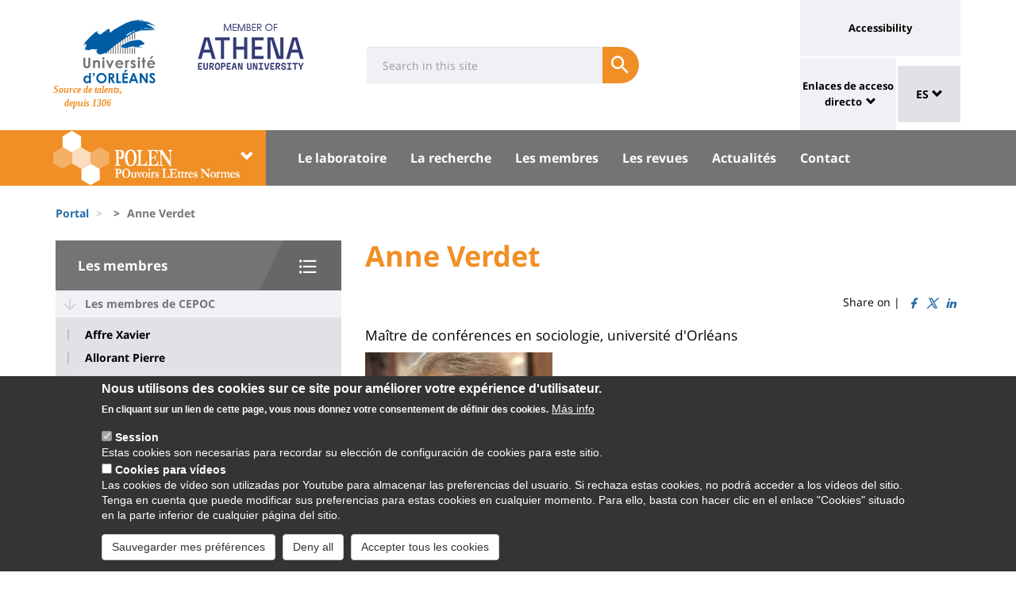

--- FILE ---
content_type: text/html; charset=UTF-8
request_url: https://www.univ-orleans.fr/es/node/6476
body_size: 18629
content:
<!DOCTYPE html>
<html  lang="es" dir="ltr" prefix="og: https://ogp.me/ns#">
  <head>
    <meta charset="utf-8" />
<meta name="description" content="Maître de conférences en sociologie, université d&#039;Orléans" />
<link rel="canonical" href="https://www.univ-orleans.fr/fr/polen/les-membres/les-membres-de-cepoc/anne-verdet" />
<meta property="og:site_name" content="Université d&#039;Orléans" />
<meta property="og:title" content="Anne Verdet" />
<meta name="twitter:card" content="summary" />
<meta name="twitter:description" content="Maître de conférences en sociologie, université d&#039;Orléans" />
<meta name="twitter:title" content="Anne Verdet | Université d&#039;Orléans" />
<meta name="MobileOptimized" content="width" />
<meta name="HandheldFriendly" content="true" />
<meta name="viewport" content="width=device-width, initial-scale=1.0" />
<style>div#sliding-popup, div#sliding-popup .eu-cookie-withdraw-banner, .eu-cookie-withdraw-tab {background: #0779bf} div#sliding-popup.eu-cookie-withdraw-wrapper { background: transparent; } #sliding-popup h1, #sliding-popup h2, #sliding-popup h3, #sliding-popup p, #sliding-popup label, #sliding-popup div, .eu-cookie-compliance-more-button, .eu-cookie-compliance-secondary-button, .eu-cookie-withdraw-tab { color: #ffffff;} .eu-cookie-withdraw-tab { border-color: #ffffff;}</style>
<link rel="icon" href="/themes/custom/univ/favicon.ico" type="image/vnd.microsoft.icon" />
<link rel="alternate" hreflang="fr" href="https://www.univ-orleans.fr/fr/polen/les-membres/les-membres-de-cepoc/anne-verdet" />
<script>window.a2a_config=window.a2a_config||{};a2a_config.callbacks=[];a2a_config.overlays=[];a2a_config.templates={};</script>

    <title>Anne Verdet | Université d&#039;Orléans</title>
    <link rel="stylesheet" media="all" href="/upload/public/css/css_JcDUNqiqHMcypkPFbKSOWygkPRhu2LB-WNbRMQp1Kms.css?delta=0&amp;language=es&amp;theme=univ&amp;include=eJxtzMEOwiAMxvGH8cqs8WB8gr0GKdAtZNAu0Gl4exdHPKi3f39NPgxBBbkB9jhPRViNF1kiWb83sVqXxC9U4OCh89DZ7B21WcqOAnhcNQob2uxnJa8pInuCf2gDTbglNbVVpQwOK5mN4wNO4-U-Xm_HMSdxmIaqLUWe37aPFPp-PMlNUrJ1Ilq14Ao_8gJfmmAN" />
<link rel="stylesheet" media="all" href="/upload/public/css/css_50YjOf-hpaWHF4zUa9QTMJQNLmpq7WMmIx9rq0aaGIQ.css?delta=1&amp;language=es&amp;theme=univ&amp;include=eJxtzMEOwiAMxvGH8cqs8WB8gr0GKdAtZNAu0Gl4exdHPKi3f39NPgxBBbkB9jhPRViNF1kiWb83sVqXxC9U4OCh89DZ7B21WcqOAnhcNQob2uxnJa8pInuCf2gDTbglNbVVpQwOK5mN4wNO4-U-Xm_HMSdxmIaqLUWe37aPFPp-PMlNUrJ1Ilq14Ao_8gJfmmAN" />

    
  </head>
  <body class="path-node page-node-type-univ-page-research has-glyphicons">
    <a href="#main-content" class="visually-hidden focusable skip-link">
      Pasar al contenido principal
    </a>
    
      <div class="dialog-off-canvas-main-canvas" data-off-canvas-main-canvas>
    
<header class="header">
    <div class="container">
    <div class="header-top">
      <div class="header-left">
        <div class="row">
                                      <div class="region region-top">
    <section id="block-sitebranding" class="block block-system block-system-branding-block">
    <h2 class="sr-only sr-only-focusable">Site branding</h2>
        <div class="site-logo">
                    <div class="univ-logo">
                <a href="/es" title="Inicio" rel="home">
                    <img class="univ-img img-responsive" src="/themes/custom/univ/logo.svg" alt="Inicio" />
                </a>
            </div>
                            <div class="univ-slogan ">
                <p>Source de talents, depuis 1306</p>
            </div>
            </div>
    <div class="site-image">
        <img src="/themes/custom/univ/images/athena.png" />
    </div>
</section>

<section class="form-inline block block-univ-group block-search-block" data-drupal-selector="univ-search-form" id="block-universiterecherche">
    <h2 class="sr-only sr-only-focusable">Université : Recherche</h2>
        <button type="button" class="search-link menu-responsive-button" data-toggle="collapse" data-target=".univ-search">
    <span class="glyphicon glyphicon-search">
        <i class="sr-only">responsive search button</i>
    </span>
    </button>

    <button type="button" id="open-menu-responsive" class="navbar-toggle collapsed menu-responsive-button" data-toggle="collapse" data-target="#navbar-collapse-main-menu">
    <span class="mdi-menu">
        <i class="sr-only">responsive menu button</i>
    </span>
    </button>
    <div class="univ-search collapse" role="search" aria-expanded="false"><form action="/es/node/6476" method="post" id="univ-search-form" accept-charset="UTF-8">
  <div class="univ-search-box form-group mb-2"><div class="form-item js-form-item form-type-textfield js-form-type-textfield form-item-search-api-fulltext js-form-item-search-api-fulltext form-group">
      <label class="sr-only control-label" for="edit-search-api-fulltext">Search</label>
  
  
  <input class="form-text form-control" placeholder="Search in this site" required="true" data-drupal-selector="edit-search-api-fulltext" type="text" id="edit-search-api-fulltext" name="search_api_fulltext" value="" size="30" maxlength="128" />

  
  
  </div>
</div><div class="univ-search-action form-group mb-2"><button class="form-submit button js-form-submit btn-primary btn" data-twig-suggestion="search" data-drupal-selector="edit-submit" type="submit" id="edit-submit" name="op" value="Soumettre"><span class="sr-only sr-only-focusable">Soumettre</span></button></div><input autocomplete="off" data-drupal-selector="form-jixiooq1zij9735hkqfqtkfnvtrpfs9bjn6eabsppt0" type="hidden" name="form_build_id" value="form-jIXIOOq1ZIJ9735hkQFqtKfNVtrPFS9bjn6eAbSppt0" /><input data-drupal-selector="edit-univ-search-form" type="hidden" name="form_id" value="univ_search_form" />
</form>
</div>
</section>

<section id="block-reseauxsociaux" class="block block-univ-group block-group-social-media-block clearfix">
    <h2 class="sr-only sr-only-focusable">Réseaux sociaux</h2>
        <div class="univ-social-media" >
    <ul class="list-inline">
            </ul>
</div>

</section>


  </div>

                              </div>
      </div>
            <div class="header-right">
                                <div class="region region-header">
    <section id="block-universityaccessibilitylink" class="block block-univ-group block-accessibility-block clearfix">
    <h2 class="sr-only sr-only-focusable">Université : lien vers page accessibilité</h2>
        <div class="univ-accessibility"><a href="/es/node/1774">Accessibility</a></div>
</section>

<section id="block-universityshortcutlinks" class="block block-univ-group block-group-shortcut-block clearfix">
    <h2 class="sr-only sr-only-focusable">University : Shortcut links</h2>
        <div class="dropdown"><p><a class="dropdown-toggle" href="#collapseMenuRapide" aria-controls="collapseMenuRapide" data-toggle="collapse">Enlaces de acceso directo</a></p><div class="dropdown-menu collapse" id="collapseMenuRapide"><div class="container"><div class="row"><div class="col-md-8"><div class="shortcut-block col-md-6"><h2><button aria-expanded="false" data-target="#bs-navbar-collapse-composantes" data-toggle="collapse" type="button">Composantes</button></h2><div class="collapse" id="bs-navbar-collapse-composantes"><a href="/deg">Law, Economics, Management</a><br><a href="/lettres">Humanities, Languages and Social Sciences</a><br><a href="/sciences-techniques">Science and Technology</a><br><a href="/inspe">INSPE</a><br><a href="/medecine-orleans">Médecine Orléans</a><br><a href="/polytech">Polytech Orléans</a><br><a href="/iut-orleans">Orléans IUT</a><br><a href="/iut-bourges">Bourges IUT</a><br><a href="/iut-indre">Indre IUT</a><br><a href="/iut-chartres">Chartres IUT</a><br><a href="/osuc">OSUC - Observatory of Sciences of the Universe in the Centre region</a><br><a href="/euk-cvl">EUKCVL</a></div></div><div class="shortcut-block col-md-6"><h2><button aria-expanded="false" data-target="#bs-navbar-collapse-labo" data-toggle="collapse" type="button">Laboratoires par pôle</button></h2><div class="collapse" id="bs-navbar-collapse-labo"><a href="https://www.univ-orleans.fr/en/univ/research/laboratories-and-structures/energy-materials-earth-space-system">Labs of the "Energy, Materials, Earth-Space System" pole</a><br><a href="https://www.univ-orleans.fr/en/univ/recherche/laboratoires-et-structures/hcs">Labs of the "Humanities, Cultures, Societies" pole</a><br><a href="https://www.univ-orleans.fr/en/univ/research/laboratories-and-structures/modelling-systems-languages">Labs of the "Modelling, Systems, Languages" pole</a><br><a href="https://www.univ-orleans.fr/en/univ/research/laboratories-and-structures/biology-biochemistry">Labs of the "Biology, Biochemistry" pole</a><br><a href="https://www.univ-orleans.fr/en/univ/research/laboratories-and-structures/federations-organisational-structures">Research Federations</a></div></div><div class="shortcut-block col-md-6"><h2><button aria-expanded="false" data-target="#bs-navbar-collapse-autres" data-toggle="collapse" type="button">Autres services et instituts</button></h2><div class="collapse" id="bs-navbar-collapse-autres"><a href="/culture">Le Bouillon</a><br><a href="/idf">French Institute</a><br><a href="/sefco">Professional Training</a><br><a href="/utlo">Free-time University Orléans</a><br><a href="/sport">Sport</a></div></div></div><div class="col-md-4"><div class="shortcut-block" id="menu--block--tools"><h2><button aria-expanded="false" data-target="#bs-navbar-collapse-tools" data-toggle="collapse" type="button">Outils</button></h2><div class="collapse" id="bs-navbar-collapse-tools">&nbsp;</div></div><div class="shortcut-block" id="menu--block--socials"><h2><button aria-expanded="false" data-target="#bs-navbar-collapse-socials" data-toggle="collapse" type="button">Suivez-nous sur les réseaux sociaux</button></h2><div class="collapse" id="bs-navbar-collapse-socials">&nbsp;</div></div></div></div></div></div></div><!-- Matomo --><script>
  var _paq = window._paq = window._paq || [];
  /* tracker methods like "setCustomDimension" should be called before "trackPageView" */
  _paq.push(['trackPageView']);
  _paq.push(['enableLinkTracking']);
  (function() {
    var u="https://statsweb.univ-orleans.fr/";
    _paq.push(['setTrackerUrl', u+'matomo.php']);
    _paq.push(['setSiteId', '10']);
    var d=document, g=d.createElement('script'), s=d.getElementsByTagName('script')[0];
    g.async=true; g.src=u+'matomo.js'; s.parentNode.insertBefore(g,s);
  })();
</script><!-- End Matomo Code -->
</section>

<nav role="navigation" aria-labelledby="block-universitemenuliensutiles-menu" id="block-universitemenuliensutiles">
    <h2 class="sr-only sr-only-focusable">University : Application links</h2>
            
<div class="menu-liens-utiles">
                <ul class="nav">
                                                                <li>
                    <a href="http://ent.univ-orleans.fr" class="ent" target="_blank" title="Ouvre l&#039;ENT dans un nouvel onglet">ENT</a>
                                                </li>
                                                                <li>
                    <a href="https://www.univ-orleans.fr/annuaire" class="annuaire" target="_blank" title="Ouvre l&#039;annuaire dans un nouvel onglet">Annuaire</a>
                                                </li>
                                                                <li>
                    <a href="https://scd.univ-orleans.fr/" class="biblio" target="_blank" title="Ouvre un nouvel onglet pour accéder aux bibliothèques">Bibliothèques</a>
                                                </li>
                                                                <li>
                    <a href="/es/group/108/home" class="culture" data-drupal-link-system-path="group/108/home">Culture</a>
                                                </li>
                    </ul>
    
</div>

<script>
document.addEventListener('DOMContentLoaded', () => {
  //Block
  let tools = document.getElementById('block-universitemenuliensutiles');
  let socials = document.getElementById('block-reseauxsociaux');
  let socialsClone = socials.cloneNode(true);

  //Menu Rapide
  let menuTools = document.getElementById('menu--block--tools');
  let menuSocials = document.getElementById('menu--block--socials');
  tools.style.display = 'block';
  menuTools.querySelector('.collapse').insertAdjacentElement('afterbegin', tools);
  menuSocials.querySelector('.collapse').insertAdjacentElement('afterbegin', socialsClone);

  let firstMenu = document.querySelector('#collapseMenuRapide .shortcut-block:first-child');

  document.querySelectorAll('.header-right .univ-social-media a').forEach((event) => {
    event.innerHTML = event.getAttribute('title');
  });
  let block = document.querySelector('.block-group-shortcut-block');
  let allButton = block.querySelectorAll('h2 button');
  menuAccesDirect();
  window.addEventListener('resize', menuAccesDirect);

  function menuAccesDirect () {
    if (window.matchMedia('(min-width: 1024px)').matches) {
      //Move tools in desktop
      menuSocials.before(menuTools);

      //Open Collpase Desktop
      allButton.forEach(function (event) {
        let button = event;
        button.setAttribute('aria-expanded', true);
        button.style.pointerEvents = 'none';
        let collapse = event.closest('.shortcut-block').querySelector('.collapse');
        collapse.setAttribute('aria-expanded', true);
        collapse.classList.add('in');
        collapse.style.height = null;
      });
    } else {
      //Move tools in mobile
      firstMenu.before(menuTools);

      //Close Collpase Desktop
      allButton.forEach(function (event) {
        let button = event;
        button.setAttribute('aria-expanded', false);
        button.style.pointerEvents = 'initial';
        let collapse = event.closest('.shortcut-block').querySelector('.collapse');
        collapse.setAttribute('aria-expanded', false);
        collapse.classList.remove('in');
        collapse.style.height = null;
      });


      let buttonTools = menuTools.querySelector('h2 button');
      buttonTools.setAttribute('aria-expanded', true);
      buttonTools.style.pointerEvents = 'none';
      let collapseTools = menuTools.querySelector('#bs-navbar-collapse-tools');
      collapseTools.setAttribute('aria-expanded', true);
      collapseTools.classList.add('in');
      collapseTools.style.height = null;
    }
  }


});
</script>
    </nav>
<section class="language-switcher-language-url block block-language block-language-blocklanguage-interface clearfix" id="block-language-dropdown" role="navigation">
    <h2 class="sr-only sr-only-focusable">Sélecteur de langue</h2>
        
<div class="dropdown block-language-dropdown">
    <button type="button" class="btn btn-primary dropdown-toggle" data-toggle="dropdown">
        ES
        <span class="glyphicon glyphicon-chevron-down"></span>
    </button>
    <ul class="dropdown-menu"><li class="dropdown-item"><a href="/fr/polen/les-membres/les-membres-de-cepoc/anne-verdet" class="language-link" hreflang="fr" data-drupal-link-system-path="node/6476">FR</a></li></ul>
</div>

</section>


  </div>

                        </div>
    </div>
  </div>
    <div class="header-bottom">
                  <div class="header-composante">
          <div class="container">
            <div class="row">
                <div class="region region-navigation">
    <section id="block-universiteblocklistedescomposantes" class="block block-univ-group block-group-composantes-block clearfix">
    <h2 class="sr-only sr-only-focusable">Université : Block liste des composantes</h2>
        <div class="composante-block">
    <div class="dropdown" id="univ-list-composantes">
        <button type="button" class="btn btn-primary dropdown-toggle" data-toggle="dropdown">
                            <img src="/upload/public/media/logo/logo_polen3.png" class="composante-logo" alt="logo" />
                        <span class="glyphicon glyphicon-chevron-down"></span>
        </button>
        
      <ul class="dropdown-menu menu menu--menu-composante nav">
                              <li class="first">
                      <a href="/es">Université d&#039;Orléans</a>
                            </li>
                              <li>
                      <a href="/es/group/131/home">Droit, Economie, Gestion</a>
                            </li>
                              <li>
                      <a href="/es/group/294/home">EUK CVL</a>
                            </li>
                              <li>
                      <a href="/es/group/404/home">IAE Orléans</a>
                            </li>
                              <li>
                      <a href="/es/group/125/home">INSPÉ CVL</a>
                            </li>
                              <li>
                      <a href="/es/group/177/home">IUT Bourges</a>
                            </li>
                              <li>
                      <a href="/es/group/113/home">IUT Chartres</a>
                            </li>
                              <li>
                      <a href="/es/group/107/home">IUT Indre</a>
                            </li>
                              <li>
                      <a href="/es/iut-orleans">IUT Orléans</a>
                            </li>
                              <li>
                      <a href="/es/group/111/home">Lettres, Langues, Sciences Humaines</a>
                            </li>
                              <li>
                      <a href="/es/group/396/home">Médecine Orléans</a>
                            </li>
                              <li>
                      <a href="/es/group/142/home">Observatoire Sciences Univers</a>
                            </li>
                              <li>
                      <a href="/es/group/121/home">Polytech</a>
                            </li>
                              <li class="last">
                      <a href="/es/group/86/home">Sciences &amp; Techniques</a>
                            </li>
          </ul>
  

    </div>
</div>

</section>

<section id="block-universitemenuprincipal" class="block block-univ-group block-group-menu-block clearfix">
    <h2 class="sr-only sr-only-focusable">Université : Menu principal</h2>
      <div class="universite-menu-principal">
  

<nav class="navbar-default">
    <div class="collapse navbar-collapse" id="navbar-collapse-main-menu">
        <div class="close-menu">
            <button type="button" id="close-menu-responsive" class="navbar-toggle-close collapsed" data-toggle="collapse" data-target="#navbar-collapse-main-menu">
                <span class="mdi-close">
                    <i class="sr-only">responsive close menu</i>
                </span>
            </button>
        </div>
                    <ul class="nav navbar-nav navbar-left">
                                                                    <li class="expanded dropdown">
                    <a href="/es/node/3724" class="dropdown-toggle">Le laboratoire</a>
                    <button type="button" class="chevron-submenu collapsed" data-toggle="collapse" data-target="#navbar-collapse-submenu-1" aria-expanded="false">
                        <span class="glyphicon glyphicon-chevron-down">
                            <i class="sr-only">Le laboratoire</i>
                        </span>
                    </button>
                                                    <div  id="navbar-collapse-submenu-1" class="collapse navbar-collapse-submenu" aria-expanded="false" role="navigation">
                                <ul class="dropdown-menu">
                                                                        <li>
                    <a href="/es/node/3725" title="Présentation" data-drupal-link-system-path="node/3725">Présentation</a>
                                                </li>
                                                                <li>
                    <a href="/es/node/3920" title="Les équipes" data-drupal-link-system-path="node/3920">Les équipes</a>
                                                </li>
                                                                <li>
                    <a href="/es/node/3727" title="Le conseil du laboratoire" data-drupal-link-system-path="node/3727">Le Conseil</a>
                                                </li>
                    </ul>
    
                    </div>
                                </li>
                                                            <li class="expanded dropdown">
                    <a href="/es/node/3728" class="dropdown-toggle">La recherche</a>
                    <button type="button" class="chevron-submenu collapsed" data-toggle="collapse" data-target="#navbar-collapse-submenu-2" aria-expanded="false">
                        <span class="glyphicon glyphicon-chevron-down">
                            <i class="sr-only">La recherche</i>
                        </span>
                    </button>
                                                    <div  id="navbar-collapse-submenu-2" class="collapse navbar-collapse-submenu" aria-expanded="false" role="navigation">
                                <ul class="dropdown-menu">
                                                                        <li>
                    <a href="/es/node/4241" data-drupal-link-system-path="node/4241">Publications</a>
                                                </li>
                                                                <li>
                    <a href="/es/node/3729" title="Colloques" data-drupal-link-system-path="node/3729">Colloques et journées d&#039;études</a>
                                                </li>
                                                                <li>
                    <a href="/es/node/17049" title="Séminaires" data-drupal-link-system-path="node/17049">Séminaires</a>
                                                </li>
                                                                <li>
                    <a href="/es/node/3731" title="Programmes de recherche financés" data-drupal-link-system-path="node/3731">Programmes de recherche financés</a>
                                                </li>
                                                                <li>
                    <a href="/es/node/8149" data-drupal-link-system-path="node/8149">Autres projets de recherche</a>
                                                </li>
                                                                <li>
                    <a href="/es/node/5088" data-drupal-link-system-path="node/5088">Manifestations scientifiques passées</a>
                                                </li>
                                                                <li>
                    <a href="/es/node/5079" data-drupal-link-system-path="node/5079">Diffusion de la recherche</a>
                                                </li>
                                                                <li>
                    <a href="/es/node/5865" data-drupal-link-system-path="node/5865">Doctoriales</a>
                                                </li>
                    </ul>
    
                    </div>
                                </li>
                                                            <li class="expanded dropdown active">
                    <a href="/es/node/3732" class="dropdown-toggle">Les membres</a>
                    <button type="button" class="chevron-submenu collapsed" data-toggle="collapse" data-target="#navbar-collapse-submenu-3" aria-expanded="false">
                        <span class="glyphicon glyphicon-chevron-down">
                            <i class="sr-only">Les membres</i>
                        </span>
                    </button>
                                                    <div  id="navbar-collapse-submenu-3" class="collapse navbar-collapse-submenu" aria-expanded="false" role="navigation">
                                <ul class="dropdown-menu">
                                                                        <li class="active">
                    <a href="/es/node/3733" title="Les membres de CEPOC" data-drupal-link-system-path="node/3733">Les membres de CEPOC</a>
                                                </li>
                                                                <li>
                    <a href="/es/node/3734" title="Les membres de CESFIMA" data-drupal-link-system-path="node/3734">Les membres de CESFIMA</a>
                                                </li>
                                                                <li>
                    <a href="/es/node/3735" title="Les membres de CLARESS" data-drupal-link-system-path="node/3735">Les membres de CLARESS</a>
                                                </li>
                                                                <li>
                    <a href="/es/node/3736" title="Les thèses soutenues" data-drupal-link-system-path="node/3736">Les thèses soutenues</a>
                                                </li>
                    </ul>
    
                    </div>
                                </li>
                                                            <li class="expanded dropdown">
                    <a href="/es/node/3737" class="dropdown-toggle">Les revues</a>
                    <button type="button" class="chevron-submenu collapsed" data-toggle="collapse" data-target="#navbar-collapse-submenu-4" aria-expanded="false">
                        <span class="glyphicon glyphicon-chevron-down">
                            <i class="sr-only">Les revues</i>
                        </span>
                    </button>
                                                    <div  id="navbar-collapse-submenu-4" class="collapse navbar-collapse-submenu" aria-expanded="false" role="navigation">
                                <ul class="dropdown-menu">
                                                                        <li>
                    <a href="/es/node/3738" title="Cahiers de recherches médiévales et humanistes" data-drupal-link-system-path="node/3738">Cahiers de recherches...</a>
                                                </li>
                                                                <li>
                    <a href="/es/node/3739" title="Epistolaire" data-drupal-link-system-path="node/3739">Epistolaire</a>
                                                </li>
                                                                <li>
                    <a href="/es/node/3740" title="Parlement(s)" data-drupal-link-system-path="node/3740">Parlement(s)</a>
                                                </li>
                    </ul>
    
                    </div>
                                </li>
                                                                <li>
                    <a href="/es/group/260/agenda-actualites" title="Actualités" data-drupal-link-system-path="group/260/agenda-actualites">Actualités</a>
                                                </li>
                                                                <li>
                    <a href="/es/node/3741" data-drupal-link-system-path="node/3741">Contact</a>
                                                </li>
                    </ul>
    
    </div><!-- /.navbar-collapse -->
</nav><!-- /.navbar -->

  </div>
</section>


  </div>

            </div>
          </div>
          <div class="main-menu-bg"></div>
        </div>
            </div>
</header>

  <div role="main" class="main-container container js-quickedit-main-content">
    <div class="container" role="heading">
                              <div class="row">
            <div class="col-sm-12" role="heading">
                <div class="region region-breadcrumb">
    <section id="block-univ-breadcrumbs" class="block block-system block-system-breadcrumb-block clearfix">
    <h2 class="sr-only sr-only-focusable">Fils d&#039;Ariane</h2>
              <ol class="breadcrumb">
          <li >
                  <a href="/es">Portal</a>
              </li>
          <li >
                  <a href="/es/node"></a>
              </li>
          <li  class="active">
                  Anne Verdet
              </li>
      </ol>

    </section>


  </div>

            </div>
          </div>
                                      <div class="row">
                              <aside class="col-sm-4">
              <h2 class="sr-only sr-only-focusable">University : Sidebar</h2>
                <div class="region region-sidebar-first">
    <section id="block-menu-sidebar" class="block block-univ-group block-group-submenu-block clearfix">
    
            <h3 class="sidebar-title-menu"><a href="/es/node/3732">Les membres</a></h3>
        

            
            <ul class="menu menu--main nav" >
                                                            <li class="expanded dropdown active">
                    <a href="/es/node/3733" title="Les membres de CEPOC" data-drupal-link-system-path="node/3733">Les membres de CEPOC</a>
                                                                <ul class="dropdown">
                                                                <li>
                    <a href="/es/node/6316" data-drupal-link-system-path="node/6316">Affre Xavier</a>
                                                </li>
                                                                <li>
                    <a href="/es/node/6355" data-drupal-link-system-path="node/6355">Allorant Pierre</a>
                                                </li>
                                                                <li>
                    <a href="/es/node/4172" data-drupal-link-system-path="node/4172">Barut Benoît</a>
                                                </li>
                                                                <li>
                    <a href="/es/node/6353" data-drupal-link-system-path="node/6353">Berniau Anaïs</a>
                                                </li>
                                                                <li>
                    <a href="/es/node/8100" data-drupal-link-system-path="node/8100">Blin Mathieu</a>
                                                </li>
                                                                <li>
                    <a href="/es/node/5081" data-drupal-link-system-path="node/5081">Boireau Marie-France</a>
                                                </li>
                                                                <li>
                    <a href="/es/node/4367" data-drupal-link-system-path="node/4367">Castagnez Noëlline</a>
                                                </li>
                                                                <li>
                    <a href="/es/node/4498" data-drupal-link-system-path="node/4498">Curé Lisa</a>
                                                </li>
                                                                <li>
                    <a href="/es/node/4550" data-drupal-link-system-path="node/4550">De Vita Philippe</a>
                                                </li>
                                                                <li>
                    <a href="/es/node/4552" data-drupal-link-system-path="node/4552">Delouis Anne Friederike</a>
                                                </li>
                                                                <li>
                    <a href="/es/node/17227" data-drupal-link-system-path="node/17227">Dera Aleksandra</a>
                                                </li>
                                                                <li>
                    <a href="/es/node/4230" data-drupal-link-system-path="node/4230">Déruelle Aude</a>
                                                </li>
                                                                <li>
                    <a href="/es/node/14675" data-drupal-link-system-path="node/14675">Girot Cyrielle</a>
                                                </li>
                                                                <li>
                    <a href="/es/node/4254" data-drupal-link-system-path="node/4254">Kroubo Dagnini Jérémie</a>
                                                </li>
                                                                <li>
                    <a href="/es/node/12077" data-drupal-link-system-path="node/12077">Lacroix Marc-Olivier</a>
                                                </li>
                                                                <li>
                    <a href="/es/node/4956" data-drupal-link-system-path="node/4956">Larroque Jimena</a>
                                                </li>
                                                                <li>
                    <a href="/es/node/6606" data-drupal-link-system-path="node/6606">Lebossé Clémence</a>
                                                </li>
                                                                <li>
                    <a href="/es/node/8186" data-drupal-link-system-path="node/8186">Lefranc Martin</a>
                                                </li>
                                                                <li>
                    <a href="/es/node/6846" data-drupal-link-system-path="node/6846">Legoy Corinne</a>
                                                </li>
                                                                <li>
                    <a href="/es/node/6817" data-drupal-link-system-path="node/6817">Morille Chloé</a>
                                                </li>
                                                                <li>
                    <a href="/es/node/5073" data-drupal-link-system-path="node/5073">Nadaud Éric</a>
                                                </li>
                                                                <li>
                    <a href="/es/node/15883" data-drupal-link-system-path="node/15883">Noirot Gaëlle</a>
                                                </li>
                                                                <li>
                    <a href="/es/node/5535" data-drupal-link-system-path="node/5535">Ollivier Anne-Laure</a>
                                                </li>
                                                                <li>
                    <a href="/es/node/6405" data-drupal-link-system-path="node/6405">Rivière-De Franco Karine</a>
                                                </li>
                                                                <li>
                    <a href="/es/node/17219" data-drupal-link-system-path="node/17219">Roy Manon</a>
                                                </li>
                                                                <li>
                    <a href="/es/node/17317" data-drupal-link-system-path="node/17317">TAIEB Lucie</a>
                                                </li>
                                                                <li>
                    <a href="/es/node/5331" data-drupal-link-system-path="node/5331">Tauzin Renaud</a>
                                                </li>
                                                                <li>
                    <a href="/es/node/5030" data-drupal-link-system-path="node/5030">Tavernier Grégoire</a>
                                                </li>
                                                                <li>
                    <a href="/es/node/5282" data-drupal-link-system-path="node/5282">Tingault Priscillia</a>
                                                </li>
                                                                <li class="active">
                    <a href="/es/node/6476" data-drupal-link-system-path="node/6476" class="is-active" aria-current="page">Verdet Anne</a>
                                                </li>
                                                                <li>
                    <a href="/es/node/5035" data-drupal-link-system-path="node/5035">Véron Laélia</a>
                                                </li>
                                                                <li>
                    <a href="/es/node/15919" data-drupal-link-system-path="node/15919">Zeller Justine</a>
                                                </li>
                                                                <li>
                    <a href="/es/node/8099" title="Alexis Vrignon" data-drupal-link-system-path="node/8099">Vrignon Alexis</a>
                                                </li>
                    </ul>
    
                                </li>
                                                                <li>
                    <a href="/es/node/3734" title="Les membres de CESFIMA" data-drupal-link-system-path="node/3734">Les membres de CESFIMA</a>
                                                </li>
                                                                <li>
                    <a href="/es/node/3735" title="Les membres de CLARESS" data-drupal-link-system-path="node/3735">Les membres de CLARESS</a>
                                                </li>
                                                                <li>
                    <a href="/es/node/3736" title="Les thèses soutenues" data-drupal-link-system-path="node/3736">Les thèses soutenues</a>
                                                </li>
                    </ul>
    


    </section>
  </div>

            </aside>
                                          <section class="col-sm-8">
          <h2 class="sr-only sr-only-focusable">University : Main content</h2>
                      <a id="main-content"></a>
              <div class="region region-content">
    <section id="block-univ-page-title" class="block block-core block-page-title-block clearfix">
    <h2 class="sr-only sr-only-focusable">Titre de page</h2>
              <h1 class="page-header">
<span>Anne Verdet</span>
</h1>

    </section>

<div data-drupal-messages-fallback class="hidden"></div>
<section id="block-univ-social-share" class="block block-addtoany block-addtoany-block clearfix">
  
    

      <span class="a2a_kit a2a_kit_size_16 addtoany_list" data-a2a-url="https://www.univ-orleans.fr/fr/polen/les-membres/les-membres-de-cepoc/anne-verdet" data-a2a-title="Anne Verdet">
          
    
          Share on | <a class="a2a_button_facebook social-link"><i class="mdi-facebook"></i></a><a class="a2a_button_twitter social-link"><i class="mdi-twitter"></i></a><a class="a2a_button_linkedin social-link"><i class="mdi-linkedin"></i></a></span>
  </section>

<section id="block-univ-content" class="block block-system block-system-main-block clearfix">
    <h2 class="sr-only sr-only-focusable">Contenu de la page principale</h2>
            <article lang="fr" class="univ-page-research full clearfix">

    
        

    <div class="content">
        <p class="node-summary">Maître de conférences en sociologie, université d&#039;Orléans</p>
        
            <div class="field field--name-body field--type-text-with-summary field--label-hidden field--item"><div data-embed-button="univ_media_wysiwyg" data-entity-embed-display="view_mode:media.univ_small" data-entity-embed-display-settings="[]" data-entity-type="media" data-entity-uuid="8926629d-c437-4eaf-8be6-f56d803a4862" data-langcode="fr" class="embedded-entity"><div>
  
  
  <div class="field field--name-field-media-image field--type-image field--label-visually_hidden">
    <div class="field--label sr-only">Imagen</div>
              <div class="field--item">  <img loading="lazy" src="/upload/public/styles/univ_wysiwyg_small/public/2021-10/A.%20Verdet_Polen.jpeg?h=9005a9da&amp;itok=FjVyIG_m" width="236" height="170" alt="Anne Verdet, MCF sociologie, Polen" title="Anne Verdet, MCF sociologie, Polen" class="img-responsive">


</div>
          </div>

</div>
</div>

</div>
      
    <div>
      <hr />
        <div class="field--label">Thèmes de recherche</div>
      <hr />
        <div>
                      <ul>
	<li style="text-align: justify;"><span style="font-size:12pt"><span style="font-family:&quot;Times New Roman&quot;,serif"><span style="font-family:&quot;Cambria&quot;,serif">histoire de la mixité dans l’enseignement</span></span></span></li>
	<li style="text-align: justify;"><span style="font-size:12pt"><span style="font-family:&quot;Times New Roman&quot;,serif"><span style="font-family:&quot;Cambria&quot;,serif">pratique musicale en milieu rural, première moitié du XX<sup>e</sup> siècle.</span></span></span></li>
	<li style="text-align: justify;"><span style="font-size:12pt"><span style="font-family:&quot;Times New Roman&quot;,serif"><span style="font-family:&quot;Cambria&quot;,serif">le département du Lot et l’Occupation</span></span></span></li>
	<li style="text-align: justify;"><span style="font-size:12pt"><span style="font-family:&quot;Times New Roman&quot;,serif"><span style="font-family:&quot;Cambria&quot;,serif">les bals clandestins pendant la seconde guerre mondiale</span></span></span></li>
</ul>

                  </div>
    </div>

    <div>
      <hr />
        <div class="field--label">Publications</div>
      <hr />
        <div>
                      <p style="text-align:justify"><span class="promote"><span style="font-size:12pt"><span style="font-family:&quot;Times New Roman&quot;,serif"><span style="font-size:14.0pt"><span style="font-family:&quot;Cambria&quot;,serif">Ouvrages</span></span></span></span></span></p>

<p style="text-align:justify"><span style="font-size:12pt"><span style="font-family:&quot;Times New Roman&quot;,serif"><span style="font-family:&quot;Cambria&quot;,serif">&nbsp;- <i>Le violon des autres</i>. <i>Un village et la musique, des années 30 aux années 70</i>. Préambule de Michel Portal. L’Harmattan, décembre 2010, 378 p. </span></span></span><a href="https://hal.archives-ouvertes.fr/hal-03369736" target="_blank">⟨hal-03369736⟩</a></p>

<p style="text-align:justify"><span style="font-size:12pt"><span style="font-family:&quot;Times New Roman&quot;,serif"><i><span style="font-family:&quot;Cambria&quot;,serif">- La logique du non-consentement. Sa genèse, son affirmation sous l’Occupation.</span></i><span style="font-family:&quot;Cambria&quot;,serif"> Presses universitaires de Rennes, octobre 2014, 237 p. </span></span></span><a href="https://halshs.archives-ouvertes.fr/halshs-01469614" target="_blank">⟨halshs-01469614⟩</a></p>

<p style="text-align:justify; margin-left:48px">&nbsp;</p>

<p style="text-align:justify"><span class="promote"><span style="font-size:12pt"><span style="font-family:&quot;Times New Roman&quot;,serif"><span style="font-size:14.0pt"><span style="font-family:&quot;Cambria&quot;,serif">Publications dans ouvrage collectif</span></span></span></span></span></p>

<p style="text-align:justify"><span style="font-size:12pt"><span style="font-family:&quot;Times New Roman&quot;,serif"><span style="font-family:&quot;Cambria&quot;,serif">«&nbsp;Les paysans du Lot sous l’Occupation&nbsp;: un engagement sous-estimé&nbsp;», dans <i>Figures paysannes en France. Mythes, regards et sociétés</i> (t. 2), Céline Piot (dir.) Editions d’Albret, Nérac, 2016, p. 133-156. </span></span></span><a href="https://halshs.archives-ouvertes.fr/halshs-01469635" target="_blank">⟨halshs-01469635⟩</a></p>

<p style="text-align:justify">&nbsp;</p>

<p style="text-align:justify"><span style="font-size:12pt"><span style="font-family:&quot;Times New Roman&quot;,serif"><span style="font-family:&quot;Cambria&quot;,serif">-Notices biographiques (30) pour le <i>Maitron des Fusillés</i>, dictionnaire, CNRS et Université Paris I, Centre d’histoire sociale des mondes contemporains (CHS), 2018-2019.</span></span></span></p>

<p style="text-align:justify"><span style="font-size:12pt"><span style="font-family:&quot;Times New Roman&quot;,serif"><span style="font-family:&quot;Cambria&quot;,serif">Consultable en ligne&nbsp;: <a href="https://fusilles-40-44.maitron.fr/">https://fusilles-40-44.maitron.fr</a></span></span></span></p>

<p style="text-align:justify">&nbsp;</p>

<p style="text-align:justify"><span class="promote"><span style="font-size:12pt"><span style="font-family:&quot;Times New Roman&quot;,serif"><span style="font-size:14.0pt"><span style="font-family:&quot;Cambria&quot;,serif">Actes de colloque ou conférence publiés</span></span></span></span></span></p>

<p style="text-align:justify">&nbsp;</p>

<p style="text-align:justify"><span style="font-size:12pt"><span style="font-family:&quot;Times New Roman&quot;,serif"><span data-darkreader-inline-bgcolor="" data-darkreader-inline-bgimage="" style="background: none 0% 0% repeat scroll white; --darkreader-inline-bgcolor:#181a1b; --darkreader-inline-bgimage:none;"><span style="font-family:&quot;Cambria&quot;,serif"><span data-darkreader-inline-color="" style="color: black; --darkreader-inline-color:#e8e6e3;">-«&nbsp;La mixité dans la cour de récréation, un long cheminement&nbsp;», dans&nbsp;</span></span></span><i><span style="font-family:&quot;Cambria&quot;,serif"><span data-darkreader-inline-color="" style="color: black; --darkreader-inline-color:#e8e6e3;">La cour de récréation</span></span></i><span data-darkreader-inline-bgcolor="" data-darkreader-inline-bgimage="" style="background: none 0% 0% repeat scroll white; --darkreader-inline-bgcolor:#181a1b; --darkreader-inline-bgimage:none;"><span style="font-family:&quot;Cambria&quot;,serif"><span data-darkreader-inline-color="" style="color: black; --darkreader-inline-color:#e8e6e3;">, Caroline Barrera (dir.), éditions midi-pyrénéennes, Portet-sur-Garonne, 2016, p.96-103. Colloque FRAMESPA (UMR 5136, Université de Toulouse -Jean Jaurès et CNRS), Sorèze, Tarn, 4 &amp; 5 octobre 2013.</span></span></span></span></span></p>

<p style="text-align:justify"><span style="font-size:12pt"><span style="font-family:&quot;Times New Roman&quot;,serif"><span data-darkreader-inline-bgcolor="" data-darkreader-inline-bgimage="" style="background: none 0% 0% repeat scroll white; --darkreader-inline-bgcolor:#181a1b; --darkreader-inline-bgimage:none;"><span style="font-family:&quot;Cambria&quot;,serif"><span data-darkreader-inline-color="" style="color: black; --darkreader-inline-color:#e8e6e3;">Version courte consultable en ligne&nbsp;:</span></span></span><span data-darkreader-inline-bgcolor="" data-darkreader-inline-bgimage="" style="background: none 0% 0% repeat scroll white; --darkreader-inline-bgcolor:#181a1b; --darkreader-inline-bgimage:none;"><span style="font-family:&quot;Cambria&quot;,serif"> </span></span><a data-darkreader-inline-color="" href="https://theconversation.com/le-long-chemin-de-la-mixite-dans-la-cour-de-recreation-65760" style="color: rgb(5, 99, 193); text-decoration: underline; --darkreader-inline-color:#59b2fb;"><span data-darkreader-inline-bgcolor="" data-darkreader-inline-bgimage="" style="background: none 0% 0% repeat scroll white; --darkreader-inline-bgcolor:#181a1b; --darkreader-inline-bgimage:none;"><span style="font-family:&quot;Cambria&quot;,serif">https://theconversation.com/le-long-chemin-de-la-mixite-dans-la-cour-de-recreation-65760</span></span></a></span></span></p>

<p style="text-align:justify">&nbsp;</p>

<p style="text-align:justify"><span style="font-size:12pt"><span style="font-family:&quot;Times New Roman&quot;,serif"><span data-darkreader-inline-bgcolor="" data-darkreader-inline-bgimage="" style="background: none 0% 0% repeat scroll white; --darkreader-inline-bgcolor:#181a1b; --darkreader-inline-bgimage:none;"><span style="font-family:&quot;Cambria&quot;,serif"><span data-darkreader-inline-color="" style="color: black; --darkreader-inline-color:#e8e6e3;">-«&nbsp;Femmes des campagnes et Résistance&nbsp;: des rôles traditionnels transcendés&nbsp;», dans </span></span></span><i><span style="font-family:&quot;Cambria&quot;,serif"><span data-darkreader-inline-color="" style="color: black; --darkreader-inline-color:#e8e6e3;">La Résistance à l'épreuve du genre. Hommes et femmes dans la résistance anti-fasciste en Europe du sud (1936- 1947</span></span></i><span style="font-family:&quot;Cambria&quot;,serif"><span data-darkreader-inline-color="" style="color: black; --darkreader-inline-color:#e8e6e3;">), Laurent DOUZOU &amp; Mercedes YUSTA (dir.)</span></span><span data-darkreader-inline-bgcolor="" data-darkreader-inline-bgimage="" style="background: none 0% 0% repeat scroll white; --darkreader-inline-bgcolor:#181a1b; --darkreader-inline-bgimage:none;"><span style="font-family:&quot;Cambria&quot;,serif"><span data-darkreader-inline-color="" style="color: black; --darkreader-inline-color:#e8e6e3;">, Presses Universitaires de Rennes, 2018, p. 207-217.&nbsp; </span></span></span><span style="font-family:&quot;Cambria&quot;,serif"><span data-darkreader-inline-color="" style="color: black; --darkreader-inline-color:#e8e6e3;">Colloque de l’Institut universitaire de France,&nbsp;12 &amp;13 septembre 2016, Paris.&nbsp;</span></span></span></span><a href="https://hal-univ-orleans.archives-ouvertes.fr/hal-01981325" target="_blank">⟨hal-01981325⟩</a></p>

<p style="text-align:justify"><span style="font-size:12pt"><span style="font-family:&quot;Times New Roman&quot;,serif"><span style="font-family:&quot;Cambria&quot;,serif">-Conférence pour la Société des Etudes du Lot, «&nbsp;Ruralité et Occupation&nbsp;: la logique du non-consentement&nbsp;», 1<sup>er</sup> février 2018, parue dans son «&nbsp;Bulletin&nbsp;», Cahors, n° 1, 2019, p. 64-69. </span></span></span><a href="https://hal.archives-ouvertes.fr/hal-03376027" target="_blank">⟨hal-03376027⟩</a></p>

<p style="text-align:justify">&nbsp;</p>

<p style="text-align:justify"><span style="font-size:12pt"><span style="font-family:&quot;Times New Roman&quot;,serif"><span style="font-family:&quot;Cambria&quot;,serif"><span data-darkreader-inline-color="" style="color: black; --darkreader-inline-color:#e8e6e3;">-«&nbsp;Bals de campagne&nbsp;: de la place du village à la clandestinité. Des années vingt à la Libération&nbsp;»,<i> </i>dans <i>Rituels de la vie publique et privée du Moyen Âge à nos jours, </i></span></span><span style="font-family:&quot;Cambria&quot;,serif">Anne Delouis, Aude Déruelle, Philippe Haugeard, Gaël Rideau (dir.), éditions classiques Garnier, <span data-darkreader-inline-color="" style="color: black; --darkreader-inline-color:#e8e6e3;">p. 131-144,</span> juillet 2021.&nbsp;&nbsp; Actes du colloque du laboratoire POLEN, Orléans, <span data-darkreader-inline-color="" style="color: black; --darkreader-inline-color:#e8e6e3;">7, 8 &amp; 9 juin </span>2017. </span></span></span><a href="https://hal.archives-ouvertes.fr/hal-03371467" target="_blank">⟨hal-03371467⟩</a></p>

<p style="text-align:justify"><span style="font-size:12pt"><span style="font-family:&quot;Times New Roman&quot;,serif">&nbsp;&nbsp;&nbsp;&nbsp;&nbsp;&nbsp;&nbsp;&nbsp;&nbsp;&nbsp;&nbsp;&nbsp;&nbsp;&nbsp;&nbsp;&nbsp;&nbsp;&nbsp;&nbsp;&nbsp;&nbsp;&nbsp;&nbsp;&nbsp;&nbsp;&nbsp;&nbsp;&nbsp;&nbsp;&nbsp;&nbsp;&nbsp;&nbsp;&nbsp; &nbsp;&nbsp;&nbsp;&nbsp;&nbsp;&nbsp;&nbsp;&nbsp;&nbsp;&nbsp;&nbsp;&nbsp;&nbsp;&nbsp;&nbsp;&nbsp;&nbsp;&nbsp;&nbsp;&nbsp;&nbsp;&nbsp;&nbsp;&nbsp;&nbsp;&nbsp;&nbsp;&nbsp;&nbsp;&nbsp;&nbsp;&nbsp;&nbsp;&nbsp;&nbsp;&nbsp;&nbsp;&nbsp;&nbsp;&nbsp;&nbsp;&nbsp;&nbsp;&nbsp;&nbsp;&nbsp;&nbsp;&nbsp;&nbsp;&nbsp;&nbsp;&nbsp;&nbsp;&nbsp;&nbsp;&nbsp;&nbsp;&nbsp;&nbsp;&nbsp;&nbsp;&nbsp;&nbsp;&nbsp;&nbsp;&nbsp;&nbsp;&nbsp;&nbsp;&nbsp;&nbsp;&nbsp;&nbsp;&nbsp;&nbsp;&nbsp;&nbsp;&nbsp;&nbsp;&nbsp;&nbsp;&nbsp;&nbsp;&nbsp;&nbsp;&nbsp;&nbsp;&nbsp;&nbsp;&nbsp;&nbsp;&nbsp;&nbsp;&nbsp;&nbsp;&nbsp;&nbsp;&nbsp;&nbsp;&nbsp;&nbsp;&nbsp;&nbsp;&nbsp;&nbsp;&nbsp;&nbsp;&nbsp;&nbsp;&nbsp;&nbsp;&nbsp;&nbsp; </span></span></p>

<p style="text-align:justify"><span class="promote"><span style="font-size:12pt"><span style="font-family:&quot;Times New Roman&quot;,serif"><span style="font-size:14.0pt"><span style="font-family:&quot;Cambria&quot;,serif">Communications non-publiées</span></span></span></span></span></p>

<p style="text-align:justify"><span style="font-size:12pt"><span style="font-family:&quot;Times New Roman&quot;,serif"><span style="font-family:&quot;Cambria&quot;,serif"><span data-darkreader-inline-color="" style="color: black; --darkreader-inline-color:#e8e6e3;">«&nbsp;Violence et occupation, l’empreinte du symbolique&nbsp;», dans <i>Violences et résistances anti-fascistes en Europe méridionale (1936-1949),</i> Laurent DOUZOU &amp; Mercedes YUSTA (dir.),&nbsp; Colloque de l’Institut universitaire de France,&nbsp;11</span></span> <span style="font-family:&quot;Cambria&quot;,serif"><span data-darkreader-inline-color="" style="color: black; --darkreader-inline-color:#e8e6e3;">septembre 2015, Paris. </span></span></span></span><a href="https://hal-univ-orleans.archives-ouvertes.fr/hal-01884343" target="_blank">⟨hal-01884343⟩</a></p>

<p style="text-align:justify"><span style="font-size:12pt"><span style="font-family:&quot;Times New Roman&quot;,serif"><span style="font-family:&quot;Cambria&quot;,serif"><span data-darkreader-inline-color="" style="color: black; --darkreader-inline-color:#e8e6e3;">- «&nbsp;Usages sociaux de la chanson&nbsp;», conférence dans le </span></span><span style="font-family:&quot;Cambria&quot;,serif"><span data-darkreader-inline-color="" style="color: black; --darkreader-inline-color:#e8e6e3;">cadre du séminaire <i>Histoire et théorie de la chanson</i>, CNRS-université Paris I, Paris-Sorbonne,&nbsp; Christian Marcadet, </span></span></span><span data-darkreader-inline-bgcolor="" data-darkreader-inline-bgimage="" style="background: white; --darkreader-inline-bgimage: initial; --darkreader-inline-bgcolor:#181a1b;"><span style="font-family:&quot;Cambria&quot;,serif">Institut d’Esthétique des Arts et Technologies, IDEAT, UMR 8153,</span></span><span data-darkreader-inline-bgcolor="" data-darkreader-inline-bgimage="" style="background: white; --darkreader-inline-bgimage: initial; --darkreader-inline-bgcolor:#181a1b;"><span style="font-family:&quot;Cambria&quot;,serif"><span data-darkreader-inline-color="" style="color: red; --darkreader-inline-color:#ff1a1a;">&nbsp;</span></span></span><span style="font-family:&quot;Times New Roman&quot;,serif"><span style="font-family:&quot;Cambria&quot;,serif"><span data-darkreader-inline-color="" style="color: black; --darkreader-inline-color:#e8e6e3;">(CNRS / Paris 1) &amp; Yves Borowice, agrégé d’histoire, IDEAT, 4 </span></span><span style="font-family:&quot;Cambria&quot;,serif"><span data-darkreader-inline-color="" style="color: black; --darkreader-inline-color:#e8e6e3;">mars 2011.</span></span></span></span></p>

<p style="text-align:justify"><a href="https://www.fabula.org/actualites/histoire-et-theorie-des-chansons_42333.php"><span style="font-size:12pt"><span style="font-family:&quot;Times New Roman&quot;,serif"><span style="font-family:&quot;Cambria&quot;,serif"><span data-darkreader-inline-color="" style="color: black; --darkreader-inline-color:#e8e6e3;">https://www.fabula.org/actualites/histoire-et-theorie-des-chansons_42333.php</span></span></span></span></a></p>

<p style="text-align:justify"><span style="font-size:12pt"><span style="font-family:&quot;Times New Roman&quot;,serif"><span style="font-family:&quot;Cambria&quot;,serif"><span data-darkreader-inline-color="" style="color: black; --darkreader-inline-color:#e8e6e3;">- «&nbsp;</span>La mixité dans les écoles primaires&nbsp;: l’exemple de la loi Brenier du 12 février 1933&nbsp;», Université de Reims,&nbsp;congrès </span><span style="font-family:&quot;Cambria&quot;,serif">de l’Association mondiale des Sciences de l’éducation, AMSE, 8 juin 2012.</span></span></span></p>

<p style="text-align:justify">&nbsp;</p>

<p style="text-align:justify"><span class="promote"><span style="font-size:12pt"><span style="font-family:&quot;Times New Roman&quot;,serif"><span style="font-size:14.0pt"><span style="font-family:&quot;Cambria&quot;,serif">Articles parus en revue</span></span></span></span></span></p>

<p style="text-align:justify"><span style="font-size:12pt"><span style="font-family:&quot;Times New Roman&quot;,serif">&nbsp;</span></span><span style="font-size:12pt"><span style="font-family:&quot;Times New Roman&quot;,serif"><span style="font-family:&quot;Cambria&quot;,serif">- «&nbsp;Haro sur les Boches&nbsp;!&nbsp;», mémoire de la guerre de 14 dans le Lot.&nbsp;</span><i><span style="font-family:&quot;Cambria&quot;,serif">Historiens et Géographes, </span></i><span style="font-family:&quot;Cambria&quot;,serif">abécédaire de la <i>Grande guerre,</i> </span><span style="font-family:&quot;Cambria&quot;,serif"><span data-darkreader-inline-color="" style="color: black; --darkreader-inline-color:#e8e6e3;">Jean-Jacques Becker</span></span><span style="font-family:&quot;Cambria&quot;,serif"><span data-darkreader-inline-color="" style="color: black; --darkreader-inline-color:#e8e6e3;"> (dir.) </span></span><span style="font-family:&quot;Cambria&quot;,serif">n°438, <span data-darkreader-inline-bgcolor="" data-darkreader-inline-bgimage="" style="background: none 0% 0% repeat scroll white; --darkreader-inline-bgcolor:#181a1b; --darkreader-inline-bgimage:none;"><span data-darkreader-inline-color="" style="color: black; --darkreader-inline-color:#e8e6e3;">octobre-novembre 2014</span></span><span data-darkreader-inline-color="" style="color: black; --darkreader-inline-color:#e8e6e3;">, p</span>. 429. </span></span></span><a href="https://hal.archives-ouvertes.fr/hal-03369918" target="_blank">⟨hal-03369918⟩</a></p>

<p class="MsoFootnoteText" style="text-align:justify"><span style="font-size:12pt"><span style="font-family:&quot;Calibri&quot;,sans-serif"><span style="font-family:&quot;Cambria&quot;,serif"><span data-darkreader-inline-color="" style="color: black; --darkreader-inline-color:#e8e6e3;">- «&nbsp;Définir le non-consentement en classe de Terminale&nbsp;», <i>Historiens &amp; Géographes,</i></span></span><span style="font-family:&quot;Cambria&quot;,serif"><span data-darkreader-inline-color="" style="color: black; --darkreader-inline-color:#e8e6e3;"> 19 septembre&nbsp;2016. </span></span></span></span><a href="https://hal.archives-ouvertes.fr/hal-03371481" target="_blank">⟨hal-03371481⟩</a></p>

<p class="MsoFootnoteText" style="text-align:justify"><span style="font-size:12pt"><span style="font-family:&quot;Calibri&quot;,sans-serif"><a data-darkreader-inline-color="" href="https://www.aphg.fr/Definir-le-non-consentement-en-classe-de-Terminale" style="color: rgb(5, 99, 193); text-decoration: underline; --darkreader-inline-color:#59b2fb;"><span style="font-family:&quot;Cambria&quot;,serif"><span data-darkreader-inline-color="" style="color: black; --darkreader-inline-color:#e8e6e3;">https://www.aphg.fr/Definir-le-non-consentement-en-classe-de-Terminale</span></span></a><span style="font-family:&quot;Cambria&quot;,serif"><span data-darkreader-inline-color="" style="color: black; --darkreader-inline-color:#e8e6e3;">.</span></span></span></span></p>

<p style="text-align:justify"><span style="font-size:12pt"><span style="font-family:&quot;Times New Roman&quot;,serif"><span style="font-family:&quot;Cambria&quot;,serif">-«&nbsp;<i>Poil de carotte</i>&nbsp;»</span><i><span style="font-family:&quot;Cambria&quot;,serif"> Mémoires de la guerre</span></i><span style="font-family:&quot;Cambria&quot;,serif">&nbsp;; réflexion pédagogique, terminale.</span><i><span style="font-family:&quot;Cambria&quot;,serif"><span data-darkreader-inline-color="" style="color: black; --darkreader-inline-color:#e8e6e3;"> Historiens &amp; Géographes</span></span></i><span style="font-family:&quot;Cambria&quot;,serif"><span data-darkreader-inline-color="" style="color: black; --darkreader-inline-color:#e8e6e3;">, 07/11/2016,&nbsp;</span></span></span></span><a href="https://hal.archives-ouvertes.fr/hal-03371485" target="_blank">⟨hal-03371485⟩</a><span style="font-size:12pt"><span style="font-family:&quot;Times New Roman&quot;,serif"><span style="font-family:&quot;Cambria&quot;,serif"><span data-darkreader-inline-color="" style="color: black; --darkreader-inline-color:#e8e6e3;"> &nbsp;</span></span></span></span></p>

<p style="text-align:justify"><a href="https://www.aphg.fr/Memoires-de-la-guerre-Poil-de-Carotte">https://www.aphg.fr/Memoires-de-la-guerre-Poil-de-Carotte</a></p>

<p style="text-align:justify"><span style="font-size:12pt"><span style="font-family:&quot;Times New Roman&quot;,serif"><span style="font-family:&quot;Cambria&quot;,serif">-«&nbsp;Paysans et Occupation, l’exemple du Lot&nbsp;» <i>Le patriote résistant</i>, revue de la Fédération nationale des déportés, internés et prisonniers, n° 915, janvier 2017.</span></span></span></p>

<p style="text-align:justify"><span style="font-size:12pt"><span style="font-family:&quot;Times New Roman&quot;,serif"><a data-darkreader-inline-color="" href="http://www.fndirp.asso.fr/wp-content/uploads/2017/02/PR915_site-12.pdf" style="color: rgb(5, 99, 193); text-decoration: underline; --darkreader-inline-color:#59b2fb;"><span style="font-family:&quot;Cambria&quot;,serif">http://www.fndirp.asso.fr/wp-content/uploads/2017/02/PR915_site-12.pdf</span></a></span></span></p>

<p style="text-align:justify">&nbsp;</p>

<p style="text-align:justify"><span class="promote"><span style="font-size:12pt"><span style="font-family:&quot;Times New Roman&quot;,serif"><span style="font-size:14.0pt"><span style="font-family:&quot;Cambria&quot;,serif">Conférences - débats</span></span></span></span></span></p>

<p style="text-align:justify"><span style="font-size:12pt"><span style="font-family:&quot;Times New Roman&quot;,serif"><span style="font-family:&quot;Cambria&quot;,serif"><span data-darkreader-inline-color="" style="color: black; --darkreader-inline-color:#e8e6e3;">Sur des thèmes issus de la recherche pour l’ouvrage </span></span><i><span style="font-family:&quot;Cambria&quot;,serif">La logique du non-consentement&nbsp;:</span></i></span></span></p>

<p style="text-align:justify"><span style="font-size:12pt"><span style="font-family:&quot;Times New Roman&quot;,serif"><span style="font-family:&quot;Cambria&quot;,serif"><span data-darkreader-inline-color="" style="color: black; --darkreader-inline-color:#e8e6e3;">-Dans des bibliothèques du département du Lot, plus une du Loir &amp; Cher, quatorze,</span></span><i> </i><span style="font-family:&quot;Cambria&quot;,serif">d’octobre 2014 à mai 2015.</span></span></span></p>

<p style="text-align:justify"><span style="font-size:12pt"><span style="font-family:&quot;Times New Roman&quot;,serif"><span style="font-family:&quot;Cambria&quot;,serif">-<i>Café historique</i>, Chartres, <span data-darkreader-inline-color="" style="color: black; --darkreader-inline-color:#e8e6e3;">19</span> mars 2015.</span></span></span></p>

<p style="text-align:justify"><span style="font-size:12pt"><span style="tab-stops:320.65pt"><span style="font-family:&quot;Times New Roman&quot;,serif"><span style="font-family:&quot;Cambria&quot;,serif">-Bibliothèque Abbé Grégoire, Blois, le <span data-darkreader-inline-color="" style="color: black; --darkreader-inline-color:#e8e6e3;">25 mars </span>2016.&nbsp;&nbsp;&nbsp;&nbsp;&nbsp;&nbsp;&nbsp;&nbsp;&nbsp;&nbsp;&nbsp;&nbsp;&nbsp;&nbsp;&nbsp;&nbsp;&nbsp; </span></span></span></span></p>

<p style="text-align:justify"><span style="font-size:12pt"><span style="font-family:&quot;Times New Roman&quot;,serif"><span style="font-family:&quot;Cambria&quot;,serif">-Musée de la Résistance, Limoges, 14 mars 2017.</span></span></span></p>

<p style="text-align:justify">&nbsp;</p>

<p style="text-align:justify"><span style="font-size:12pt"><span style="font-family:&quot;Times New Roman&quot;,serif"><span style="font-family:&quot;Cambria&quot;,serif"><span data-darkreader-inline-color="" style="color: black; --darkreader-inline-color:#e8e6e3;">Conférence pour l’ADDA (Association départementale pour le développement des arts) du Lot, spécifiquement sur les bals clandestins pendant la seconde guerre, Montcuq et Castelnau-Montratier, les 23 &amp; 24 février 2017.</span></span></span></span></p>

<p style="text-align:justify">&nbsp;</p>

<p style="text-align:justify"><span class="promote"><span style="font-size:12pt"><span style="font-family:&quot;Times New Roman&quot;,serif"><span style="font-size:14.0pt"><span style="font-family:&quot;Cambria&quot;,serif">Interventions dans des formations doctorales</span></span></span></span></span></p>

<p style="text-align:justify"><span style="font-size:12pt"><span style="font-family:&quot;Times New Roman&quot;,serif"><span style="font-family:&quot;Cambria&quot;,serif">-Université Lumière-Lyon&nbsp;II, séminaire pour doctorants de Laurent Douzou, </span><span data-darkreader-inline-color="" style="color: black; --darkreader-inline-color:#e8e6e3;">professeur d’histoire contemporaine, </span><i><span style="font-family:&quot;Cambria&quot;,serif">Sociétés en guerre</span></i><span style="font-family:&quot;Cambria&quot;,serif">. Communication&nbsp;: «&nbsp;L’Occupation, une inversion des symboles&nbsp;», 20 novembre 2015.</span></span></span></p>

<p style="text-align:justify"><span style="font-size:12pt"><span style="font-family:&quot;Times New Roman&quot;,serif"><span style="font-family:&quot;Cambria&quot;,serif">-Journée doctorale, MSH Tours&nbsp;: «&nbsp;Espace et genre&nbsp;», <span data-darkreader-inline-color="" style="color: black; --darkreader-inline-color:#e8e6e3;">discutante, 12 janvier 2016.</span></span></span></span></p>

<p style="text-align:justify"><span style="font-size:12pt"><span style="font-family:&quot;Times New Roman&quot;,serif"><span style="font-family:&quot;Cambria&quot;,serif">-EHESS, Paris, séminaire de Julien Blanc, docteur en histoire, PRAG.</span></span></span></p>

<p style="text-align:justify"><span style="font-size:12pt"><span style="font-family:&quot;Times New Roman&quot;,serif"><span style="font-family:&quot;Cambria&quot;,serif">Communication&nbsp;: «&nbsp;Le recueil et l’utilisation des témoignages dans la recherche historique&nbsp;», 20 janvier 2016.</span></span></span></p>

<p style="text-align:justify">&nbsp;</p>

<p style="text-align:justify"><span class="promote"><span style="font-size:12pt"><span style="font-family:&quot;Times New Roman&quot;,serif"><span style="font-size:14.0pt"><span style="font-family:&quot;Cambria&quot;,serif">Groupe de recherche</span></span></span></span></span></p>

<p style="text-align:justify"><span style="font-size:12pt"><span style="font-family:&quot;Times New Roman&quot;,serif"><i><span style="font-family:&quot;Cambria&quot;,serif">Les bals clandestins en France</span></i><span style="font-family:&quot;Cambria&quot;,serif">, <span data-darkreader-inline-color="" style="color: black; --darkreader-inline-color:#e8e6e3;">présidé </span>par Pascal Ory, Centre d’histoire sociale des mondes contemporains (CHS), Université Paris I &amp; CNRS, de mai 2017 à juin 2020. </span></span></span></p>

                  </div>
    </div>

    </div>

    <div class="row">
                    </div>

    
</article>

    </section>


  </div>

                  </section>
      </div>
    </div>
  </div>

<footer class="footer" role="contentinfo">
    <div class="pre-footer">
    <div class="container">
      <div class="row">
        <div class="col-sm-12">
                                    <a href="#" class="go-to-top">Top of the page</a>
                <div class="region region-pre-footer">
    <section id="block-sitemap" class="block block-univ-group block-group-menu-block clearfix">
  
      <h2 class="block-title">Plan du site</h2>
    

      

<nav class="navbar-default">
                    <ul class="nav navbar-nav">
                                                <li>
                    <a href="/es/node/3724"  >Le laboratoire <span class="caret"></span></a>
                                                                <ul>
                                                <li>
                    <a href="/es/node/3725" title="Présentation" data-drupal-link-system-path="node/3725">Présentation</a>
                                                </li>
                                                <li>
                    <a href="/es/node/3920" title="Les équipes" data-drupal-link-system-path="node/3920">Les équipes</a>
                                                </li>
                                                <li>
                    <a href="/es/node/3727" title="Le conseil du laboratoire" data-drupal-link-system-path="node/3727">Le Conseil</a>
                                                </li>
                    </ul>
    
                                </li>
                                                <li>
                    <a href="/es/node/3728"  >La recherche <span class="caret"></span></a>
                                                                <ul>
                                                <li>
                    <a href="/es/node/4241" data-drupal-link-system-path="node/4241">Publications</a>
                                                </li>
                                                <li>
                    <a href="/es/node/3729" title="Colloques" data-drupal-link-system-path="node/3729">Colloques et journées d&#039;études</a>
                                                </li>
                                                <li>
                    <a href="/es/node/17049" title="Séminaires" data-drupal-link-system-path="node/17049">Séminaires</a>
                                                </li>
                                                <li>
                    <a href="/es/node/3731" title="Programmes de recherche financés" data-drupal-link-system-path="node/3731">Programmes de recherche financés</a>
                                                </li>
                                                <li>
                    <a href="/es/node/8149" data-drupal-link-system-path="node/8149">Autres projets de recherche</a>
                                                </li>
                                                <li>
                    <a href="/es/node/5088" data-drupal-link-system-path="node/5088">Manifestations scientifiques passées</a>
                                                </li>
                                                <li>
                    <a href="/es/node/5079" data-drupal-link-system-path="node/5079">Diffusion de la recherche</a>
                                                </li>
                                                <li>
                    <a href="/es/node/5865" data-drupal-link-system-path="node/5865">Doctoriales</a>
                                                </li>
                    </ul>
    
                                </li>
                                                <li>
                    <a href="/es/node/3732"  >Les membres <span class="caret"></span></a>
                                                                <ul>
                                                <li>
                    <a href="/es/node/3733" title="Les membres de CEPOC" data-drupal-link-system-path="node/3733">Les membres de CEPOC</a>
                                                </li>
                                                <li>
                    <a href="/es/node/3734" title="Les membres de CESFIMA" data-drupal-link-system-path="node/3734">Les membres de CESFIMA</a>
                                                </li>
                                                <li>
                    <a href="/es/node/3735" title="Les membres de CLARESS" data-drupal-link-system-path="node/3735">Les membres de CLARESS</a>
                                                </li>
                                                <li>
                    <a href="/es/node/3736" title="Les thèses soutenues" data-drupal-link-system-path="node/3736">Les thèses soutenues</a>
                                                </li>
                    </ul>
    
                                </li>
                                                <li>
                    <a href="/es/node/3737"  >Les revues <span class="caret"></span></a>
                                                                <ul>
                                                <li>
                    <a href="/es/node/3738" title="Cahiers de recherches médiévales et humanistes" data-drupal-link-system-path="node/3738">Cahiers de recherches...</a>
                                                </li>
                                                <li>
                    <a href="/es/node/3739" title="Epistolaire" data-drupal-link-system-path="node/3739">Epistolaire</a>
                                                </li>
                                                <li>
                    <a href="/es/node/3740" title="Parlement(s)" data-drupal-link-system-path="node/3740">Parlement(s)</a>
                                                </li>
                    </ul>
    
                                </li>
                                                <li>
                    <a href="/es/group/260/agenda-actualites" title="Actualités" data-drupal-link-system-path="group/260/agenda-actualites">Actualités</a>
                                                </li>
                                                <li>
                    <a href="/es/node/3741" data-drupal-link-system-path="node/3741">Contact</a>
                                                </li>
                    </ul>
    
</nav><!-- /.navbar -->

  </section>


  </div>

                              </div>
      </div>
    </div>
  </div>
    <div class="middle-footer">
    <div class="container">
      <div class="row">
                                <div class="region region-footer">
    <section id="block-informations" class="block block-univ-group block-group-informations-block clearfix col-md-6">
    
            <h2 class="block-title">Informations</h2>
        

            
<div id="univ-informations">
    <p><span style="font-size:11.5pt;line-height:normal;">Actuellement dirigé&nbsp;par Gabriele VICKERMANN-RIBÉMONT, le laboratoire POLEN (</span><em><span style="font-size:11.5pt;line-height:normal;">POuvoirs, LEttres, Normes</span></em><span style="font-size:11.5pt;line-height:normal;">)&nbsp;a&nbsp;une vocation fortement pluridisciplinaire<strong>, </strong>puisqu'il&nbsp;regroupe littéraires, historiens, historiens du droit, civilisationnistes, linguistes et anthropologues.</span></p>
</div>

    </section>

  </div>

                        </div>
    </div>
  </div>
    <div class="post-footer">
    <div class="container">
      <div class="row">
                                <div class="region region-post-footer">
    <div class="col-md-5">
    <div class="social-media-portal-block">
                    <div class="univ-social-media" >
    <ul class="list-inline">
                    <li>
                <a href="https://www.instagram.com/univ_orleans/" title="Instagram" class="mdi-instagram" target="_blank">
                    <span class="icon sr-only">Instagram</span>
                </a>
            </li>
                    <li>
                <a href="https://www.linkedin.com/school/universite-orleans/" title="LinkedIn" class="mdi-linkedin" target="_blank">
                    <span class="icon sr-only">LinkedIn</span>
                </a>
            </li>
                    <li>
                <a href="https://fr-fr.facebook.com/univorleans/" title="Facebook" class="mdi-facebook" target="_blank">
                    <span class="icon sr-only">Facebook</span>
                </a>
            </li>
                    <li>
                <a href="https://twitter.com/Univ_Orleans" title="Twitter" class="mdi-twitter" target="_blank">
                    <span class="icon sr-only">Twitter</span>
                </a>
            </li>
                    <li>
                <a href="https://www.youtube.com/user/univorleans" title="Youtube" class="mdi-youtube-play" target="_blank">
                    <span class="icon sr-only">Youtube</span>
                </a>
            </li>
            </ul>
</div>

            </div>
</div>
<div class="col-md-7">
    <div class="post-footer-menu">
                    
  <ul class="list-inline">
                                      <li>
              <a href="/es/node/1774" data-drupal-link-system-path="node/1774">Accessibilité : partiellement conforme</a>
                            </li>
                                      <li>
              <span class="display-ecc-popup">Cookies</span>
                            </li>
                                      <li>
              <a href="http://intranet.univ-orleans.fr">Intranet</a>
                            </li>
                                      <li>
              <a href="/es/node/2415" data-drupal-link-system-path="node/2415">Mentions légales</a>
                            </li>
        </ul>

            </div>
</div>

  </div>

                        </div>
    </div>
  </div>
</footer>

  </div>

    
    <script type="application/json" data-drupal-selector="drupal-settings-json">{"path":{"baseUrl":"\/","pathPrefix":"es\/","currentPath":"node\/6476","currentPathIsAdmin":false,"isFront":false,"currentLanguage":"es"},"pluralDelimiter":"\u0003","suppressDeprecationErrors":true,"cookieContentBlocker":{"consentAwareness":{"accepted":{"event":{"name":"","selector":""},"cookie":{"operator":"c","name":"cookie-agreed-categories","value":"youtube"}},"declined":{"event":{"name":"","selector":""},"cookie":{"operator":"!c","name":"cookie-agreed-categories","value":"youtube"}},"change":{"event":{"name":"","selector":""}}},"categories":{"youtube":{"consentAwareness":{"accepted":{"event":{"name":"click","selector":""},"cookie":{"operator":"c","name":"cookie-agreed-categories","value":"youtube"}},"declined":{"event":{"name":"","selector":""},"cookie":{"operator":"!c","name":"cookie-agreed-categories","value":"youtube"}},"change":{"event":{"name":"","selector":""}}}}}},"eu_cookie_compliance":{"cookie_policy_version":"1.0.0","popup_enabled":true,"popup_agreed_enabled":false,"popup_hide_agreed":false,"popup_clicking_confirmation":false,"popup_scrolling_confirmation":false,"popup_html_info":"\u003Cdiv role=\u0022alertdialog\u0022 aria-labelledby=\u0022popup-text\u0022  class=\u0022eu-cookie-compliance-banner eu-cookie-compliance-banner-info eu-cookie-compliance-banner--categories\u0022\u003E\n  \u003Cdiv class=\u0022popup-content info eu-cookie-compliance-content\u0022\u003E\n    \u003Cdiv id=\u0022popup-text\u0022 class=\u0022eu-cookie-compliance-message\u0022\u003E\n      \u003Ch2\u003ENous utilisons des cookies sur ce site pour am\u00e9liorer votre exp\u00e9rience d\u0027utilisateur.\u003C\/h2\u003E\u003Cp\u003EEn cliquant sur un lien de cette page, vous nous donnez votre consentement de d\u00e9finir des cookies.\u003C\/p\u003E\n              \u003Cbutton type=\u0022button\u0022 class=\u0022find-more-button eu-cookie-compliance-more-button\u0022\u003EM\u00e1s info\u003C\/button\u003E\n          \u003C\/div\u003E\n\n          \u003Cdiv id=\u0022eu-cookie-compliance-categories\u0022 class=\u0022eu-cookie-compliance-categories\u0022\u003E\n                  \u003Cdiv class=\u0022eu-cookie-compliance-category\u0022\u003E\n            \u003Cdiv\u003E\n              \u003Cinput type=\u0022checkbox\u0022 name=\u0022cookie-categories\u0022 id=\u0022cookie-category-session\u0022\n                     value=\u0022session\u0022\n                      checked                       disabled  \u003E\n              \u003Clabel for=\u0022cookie-category-session\u0022\u003ESession\u003C\/label\u003E\n            \u003C\/div\u003E\n                          \u003Cdiv class=\u0022eu-cookie-compliance-category-description\u0022\u003EEstas cookies son necesarias para recordar su elecci\u00f3n de configuraci\u00f3n de cookies para este sitio.\u003C\/div\u003E\n                      \u003C\/div\u003E\n                  \u003Cdiv class=\u0022eu-cookie-compliance-category\u0022\u003E\n            \u003Cdiv\u003E\n              \u003Cinput type=\u0022checkbox\u0022 name=\u0022cookie-categories\u0022 id=\u0022cookie-category-youtube\u0022\n                     value=\u0022youtube\u0022\n                                           \u003E\n              \u003Clabel for=\u0022cookie-category-youtube\u0022\u003ECookies para v\u00eddeos\u003C\/label\u003E\n            \u003C\/div\u003E\n                          \u003Cdiv class=\u0022eu-cookie-compliance-category-description\u0022\u003ELas cookies de v\u00eddeo son utilizadas por Youtube para almacenar las preferencias del usuario. Si rechaza estas cookies, no podr\u00e1 acceder a los v\u00eddeos del sitio. Tenga en cuenta que puede modificar sus preferencias para estas cookies en cualquier momento. Para ello, basta con hacer clic en el enlace \u0026quot;Cookies\u0026quot; situado en la parte inferior de cualquier p\u00e1gina del sitio.\u003C\/div\u003E\n                      \u003C\/div\u003E\n                          \u003Cdiv class=\u0022eu-cookie-compliance-categories-buttons\u0022\u003E\n            \u003Cbutton type=\u0022button\u0022 class=\u0022eu-cookie-compliance-save-preferences-button btn btn-default\u0022\u003ESauvegarder mes pr\u00e9f\u00e9rences\u003C\/button\u003E\n            \u003Cbutton type=\u0022button\u0022 class=\u0022btn btn-default deny-all eu-cookie-compliance-default-button\u0022\u003EDeny all\u003C\/button\u003E\n            \u003Cbutton type=\u0022button\u0022 class=\u0022agree-button eu-cookie-compliance-default-button btn btn-default\u0022\u003EAccepter tous les cookies\u003C\/button\u003E\n          \u003C\/div\u003E\n              \u003C\/div\u003E\n    \n    \u003Cdiv id=\u0022popup-buttons\u0022 class=\u0022eu-cookie-compliance-buttons eu-cookie-compliance-has-categories\u0022\u003E\n\n              \u003Cbutton type=\u0022button\u0022 class=\u0022eu-cookie-withdraw-button visually-hidden\u0022\u003EWithdraw consent\u003C\/button\u003E\n          \u003C\/div\u003E\n  \u003C\/div\u003E\n\u003C\/div\u003E","use_mobile_message":false,"mobile_popup_html_info":"\u003Cdiv role=\u0022alertdialog\u0022 aria-labelledby=\u0022popup-text\u0022  class=\u0022eu-cookie-compliance-banner eu-cookie-compliance-banner-info eu-cookie-compliance-banner--categories\u0022\u003E\n  \u003Cdiv class=\u0022popup-content info eu-cookie-compliance-content\u0022\u003E\n    \u003Cdiv id=\u0022popup-text\u0022 class=\u0022eu-cookie-compliance-message\u0022\u003E\n      \n              \u003Cbutton type=\u0022button\u0022 class=\u0022find-more-button eu-cookie-compliance-more-button\u0022\u003EM\u00e1s info\u003C\/button\u003E\n          \u003C\/div\u003E\n\n          \u003Cdiv id=\u0022eu-cookie-compliance-categories\u0022 class=\u0022eu-cookie-compliance-categories\u0022\u003E\n                  \u003Cdiv class=\u0022eu-cookie-compliance-category\u0022\u003E\n            \u003Cdiv\u003E\n              \u003Cinput type=\u0022checkbox\u0022 name=\u0022cookie-categories\u0022 id=\u0022cookie-category-session\u0022\n                     value=\u0022session\u0022\n                      checked                       disabled  \u003E\n              \u003Clabel for=\u0022cookie-category-session\u0022\u003ESession\u003C\/label\u003E\n            \u003C\/div\u003E\n                          \u003Cdiv class=\u0022eu-cookie-compliance-category-description\u0022\u003EEstas cookies son necesarias para recordar su elecci\u00f3n de configuraci\u00f3n de cookies para este sitio.\u003C\/div\u003E\n                      \u003C\/div\u003E\n                  \u003Cdiv class=\u0022eu-cookie-compliance-category\u0022\u003E\n            \u003Cdiv\u003E\n              \u003Cinput type=\u0022checkbox\u0022 name=\u0022cookie-categories\u0022 id=\u0022cookie-category-youtube\u0022\n                     value=\u0022youtube\u0022\n                                           \u003E\n              \u003Clabel for=\u0022cookie-category-youtube\u0022\u003ECookies para v\u00eddeos\u003C\/label\u003E\n            \u003C\/div\u003E\n                          \u003Cdiv class=\u0022eu-cookie-compliance-category-description\u0022\u003ELas cookies de v\u00eddeo son utilizadas por Youtube para almacenar las preferencias del usuario. Si rechaza estas cookies, no podr\u00e1 acceder a los v\u00eddeos del sitio. Tenga en cuenta que puede modificar sus preferencias para estas cookies en cualquier momento. Para ello, basta con hacer clic en el enlace \u0026quot;Cookies\u0026quot; situado en la parte inferior de cualquier p\u00e1gina del sitio.\u003C\/div\u003E\n                      \u003C\/div\u003E\n                          \u003Cdiv class=\u0022eu-cookie-compliance-categories-buttons\u0022\u003E\n            \u003Cbutton type=\u0022button\u0022 class=\u0022eu-cookie-compliance-save-preferences-button btn btn-default\u0022\u003ESauvegarder mes pr\u00e9f\u00e9rences\u003C\/button\u003E\n            \u003Cbutton type=\u0022button\u0022 class=\u0022btn btn-default deny-all eu-cookie-compliance-default-button\u0022\u003EDeny all\u003C\/button\u003E\n            \u003Cbutton type=\u0022button\u0022 class=\u0022agree-button eu-cookie-compliance-default-button btn btn-default\u0022\u003EAccepter tous les cookies\u003C\/button\u003E\n          \u003C\/div\u003E\n              \u003C\/div\u003E\n    \n    \u003Cdiv id=\u0022popup-buttons\u0022 class=\u0022eu-cookie-compliance-buttons eu-cookie-compliance-has-categories\u0022\u003E\n\n              \u003Cbutton type=\u0022button\u0022 class=\u0022eu-cookie-withdraw-button visually-hidden\u0022\u003EWithdraw consent\u003C\/button\u003E\n          \u003C\/div\u003E\n  \u003C\/div\u003E\n\u003C\/div\u003E","mobile_breakpoint":768,"popup_html_agreed":false,"popup_use_bare_css":false,"popup_height":"auto","popup_width":"100%","popup_delay":1000,"popup_link":"\/univ\/politique-de-traceurs-et-cookies","popup_link_new_window":true,"popup_position":false,"fixed_top_position":true,"popup_language":"es","store_consent":false,"better_support_for_screen_readers":false,"cookie_name":"","reload_page":true,"domain":"","domain_all_sites":false,"popup_eu_only":false,"popup_eu_only_js":false,"cookie_lifetime":100,"cookie_session":0,"set_cookie_session_zero_on_disagree":0,"disagree_do_not_show_popup":false,"method":"categories","automatic_cookies_removal":true,"allowed_cookies":"","withdraw_markup":"\u003Cbutton type=\u0022button\u0022 class=\u0022eu-cookie-withdraw-tab\u0022\u003EOpciones de privacidad\u003C\/button\u003E\n\u003Cdiv aria-labelledby=\u0022popup-text\u0022 class=\u0022eu-cookie-withdraw-banner\u0022\u003E\n  \u003Cdiv class=\u0022popup-content info eu-cookie-compliance-content\u0022\u003E\n    \u003Cdiv id=\u0022popup-text\u0022 class=\u0022eu-cookie-compliance-message\u0022 role=\u0022document\u0022\u003E\n      \u003Ch2\u003EWe use cookies on this site to enhance your user experience\u003C\/h2\u003E\u003Cp\u003EYou have given your consent for us to set cookies.\u003C\/p\u003E\n    \u003C\/div\u003E\n    \u003Cdiv id=\u0022popup-buttons\u0022 class=\u0022eu-cookie-compliance-buttons\u0022\u003E\n      \u003Cbutton type=\u0022button\u0022 class=\u0022eu-cookie-withdraw-button \u0022\u003EWithdraw consent\u003C\/button\u003E\n    \u003C\/div\u003E\n  \u003C\/div\u003E\n\u003C\/div\u003E","withdraw_enabled":false,"reload_options":0,"reload_routes_list":"","withdraw_button_on_info_popup":false,"cookie_categories":["session","youtube"],"cookie_categories_details":{"session":{"uuid":"d3984fd5-d2c7-4593-abcb-b5d9d2fe4e5f","langcode":"fr","status":true,"dependencies":[],"id":"session","label":"Session","description":"Estas cookies son necesarias para recordar su elecci\u00f3n de configuraci\u00f3n de cookies para este sitio.","checkbox_default_state":"required","weight":-9},"youtube":{"uuid":"4e1c61de-5ebb-4fd5-9489-2ecb0e2b8c8e","langcode":"fr","status":true,"dependencies":[],"id":"youtube","label":"Cookies para v\u00eddeos","description":"Las cookies de v\u00eddeo son utilizadas por Youtube para almacenar las preferencias del usuario. Si rechaza estas cookies, no podr\u00e1 acceder a los v\u00eddeos del sitio. Tenga en cuenta que puede modificar sus preferencias para estas cookies en cualquier momento. Para ello, basta con hacer clic en el enlace \u0022Cookies\u0022 situado en la parte inferior de cualquier p\u00e1gina del sitio.","checkbox_default_state":"unchecked","weight":-7}},"enable_save_preferences_button":true,"cookie_value_disagreed":"0","cookie_value_agreed_show_thank_you":"1","cookie_value_agreed":"2","containing_element":"body","settings_tab_enabled":false,"olivero_primary_button_classes":"","olivero_secondary_button_classes":"","close_button_action":"close_banner","open_by_default":true,"modules_allow_popup":true,"hide_the_banner":false,"geoip_match":true,"unverified_scripts":[]},"bootstrap":{"forms_has_error_value_toggle":1,"modal_animation":1,"modal_backdrop":"true","modal_focus_input":1,"modal_keyboard":1,"modal_select_text":1,"modal_show":1,"modal_size":"","popover_enabled":1,"popover_animation":1,"popover_auto_close":1,"popover_container":"body","popover_content":"","popover_delay":"0","popover_html":0,"popover_placement":"right","popover_selector":"","popover_title":"","popover_trigger":"click","tooltip_enabled":1,"tooltip_animation":1,"tooltip_container":"body","tooltip_delay":"0","tooltip_html":0,"tooltip_placement":"auto left","tooltip_selector":"","tooltip_trigger":"hover"},"ajaxTrustedUrl":{"form_action_p_pvdeGsVG5zNF_XLGPTvYSKCf43t8qZYSwcfZl2uzM":true},"language":"es","user":{"uid":0,"permissionsHash":"7838fc5ce8a77676d79edc91b37755efaa5046e1520e199d010569ea1ece56aa"}}</script>
<script src="/upload/public/js/js_O8VoziYOYrSgfz0qw8RTX3Jj3nFilM2xCk5SO1GOTI4.js?scope=footer&amp;delta=0&amp;language=es&amp;theme=univ&amp;include=eJxtzmEOgzAIBeALteuRmraiIVYgFF28_cxmtNn27-V7QEjDYJxoD-kMj1GZzGVma6ZJwpWiKEQk7Eth4Q20E2OuhuIK84wQy3EMyGKuXGbQ8GF_sj_ZwRqvhUUqJioQ_qFbCbcwVc6p-mZ7RZredswo3M_6VhTFWtd9LT0hj6xLvF__kReNh3Hg"></script>
<script src="https://static.addtoany.com/menu/page.js" async></script>
<script src="/upload/public/js/js_0badSTZ18hvaS2YuoHH0eGTTBtXDElgyIs9KV7SS3GU.js?scope=footer&amp;delta=2&amp;language=es&amp;theme=univ&amp;include=eJxtzmEOgzAIBeALteuRmraiIVYgFF28_cxmtNn27-V7QEjDYJxoD-kMj1GZzGVma6ZJwpWiKEQk7Eth4Q20E2OuhuIK84wQy3EMyGKuXGbQ8GF_sj_ZwRqvhUUqJioQ_qFbCbcwVc6p-mZ7RZredswo3M_6VhTFWtd9LT0hj6xLvF__kReNh3Hg"></script>
<script src="https://cdn.jsdelivr.net/npm/js-cookie@3.0.5/dist/js.cookie.min.js"></script>
<script src="/upload/public/js/js_LJlKAgRsKL0bMht7HnV4J8uJ_ssmc65gTjC_CJasz-c.js?scope=footer&amp;delta=4&amp;language=es&amp;theme=univ&amp;include=eJxtzmEOgzAIBeALteuRmraiIVYgFF28_cxmtNn27-V7QEjDYJxoD-kMj1GZzGVma6ZJwpWiKEQk7Eth4Q20E2OuhuIK84wQy3EMyGKuXGbQ8GF_sj_ZwRqvhUUqJioQ_qFbCbcwVc6p-mZ7RZredswo3M_6VhTFWtd9LT0hj6xLvF__kReNh3Hg"></script>
<script src="https://cdn.jsdelivr.net/npm/@easepick/bundle@1.2.1/dist/index.umd.min.js"></script>
<script src="/upload/public/js/js_QY1wLwFWNXRudm0i54OzVcCK4AUtRhdB67toPEIkdPk.js?scope=footer&amp;delta=6&amp;language=es&amp;theme=univ&amp;include=eJxtzmEOgzAIBeALteuRmraiIVYgFF28_cxmtNn27-V7QEjDYJxoD-kMj1GZzGVma6ZJwpWiKEQk7Eth4Q20E2OuhuIK84wQy3EMyGKuXGbQ8GF_sj_ZwRqvhUUqJioQ_qFbCbcwVc6p-mZ7RZredswo3M_6VhTFWtd9LT0hj6xLvF__kReNh3Hg"></script>

  </body>
</html>
